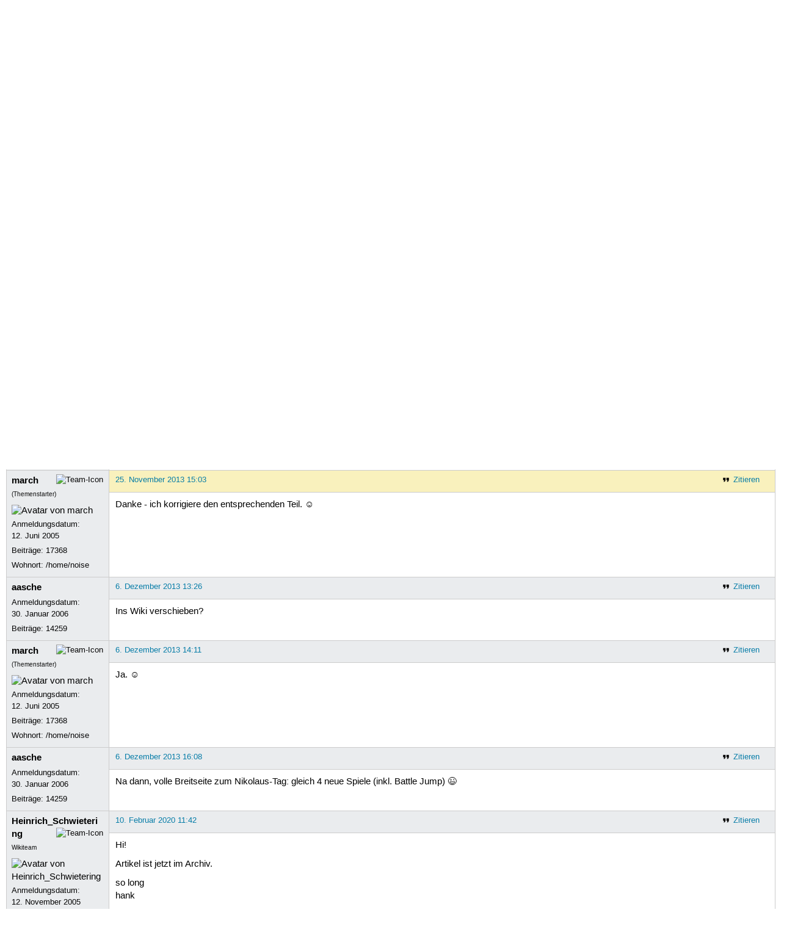

--- FILE ---
content_type: text/html; charset=utf-8
request_url: https://forum.ubuntuusers.de/topic/neuer-artikel-battle-jump/
body_size: 3953
content:





<!DOCTYPE html>
<html lang="de-de"
      >
  <head>
    <meta http-equiv="Content-Type" content="text/html; charset=utf-8">
    <meta name="viewport" content="width=device-width, initial-scale=1.0">

    <title>
      
  
  
    
  
    
  
    
  
    
  

  Archiv/Spiele/Battle_Jump › Rund ums Wiki › Aktiv werden › Forum › ubuntuusers.de

    </title>
    
      
      
      
        <link rel="stylesheet"  href="https://static-cdn.ubuntu-de.org/style/main.css?v=1.52.4">
      
        <link rel="stylesheet"  href="https://static-cdn.ubuntu-de.org/style/markup.css?v=1.52.4">
      
        <link rel="stylesheet"  href="https://static-cdn.ubuntu-de.org/style/forum.css?v=1.52.4">
      
        <link rel="stylesheet"  href="https://static-cdn.ubuntu-de.org/style/highlight.css?v=1.52.4">
      

      <link rel="stylesheet"  href="https://static-cdn.ubuntu-de.org/style/print.css?v=1.52.4" media="print">

      

      <link rel="stylesheet"  href="https://media-cdn.ubuntu-de.org/linkmap/linkmap-a9afd4e6ceecdf59278365d77ddeab91.css">

      
        <link rel="alternate" href="https://forum.ubuntuusers.de/feeds/topic/neuer-artikel-battle-jump/title/20/" title="Archiv/Spiele/Battle_Jump - Überschriften" type="application/atom+xml">
      
        <link rel="alternate" href="https://forum.ubuntuusers.de/feeds/topic/neuer-artikel-battle-jump/short/20/" title="Archiv/Spiele/Battle_Jump - Einleitung" type="application/atom+xml">
      
        <link rel="alternate" href="https://forum.ubuntuusers.de/feeds/topic/neuer-artikel-battle-jump/full/20/" title="Archiv/Spiele/Battle_Jump - Komplett" type="application/atom+xml">
      
      <link rel="shortcut icon" href="https://static-cdn.ubuntu-de.org/img/favicon.ico">
      <meta name="theme-color" content="#2b2929">

      
          

          
      

    
  </head>
  <body>
  <nav class="navi_global">
    <a href="#main" class="skip-link">Zum Hauptinhalt springen</a>
    <a href="#sidebar" class="skip-link">Zur Seitenleiste springen</a>

    <a href="https://www.centron.de/" class="sponsor_link" target="_blank">
      hosted by <img src="https://static-cdn.ubuntu-de.org/img/Centron_Logo_white.svg" alt="centron">
    </a>
    <a href="https://verein.ubuntu-de.org/">
      <img src="https://static-cdn.ubuntu-de.org/img/ubuntu-logo-set-web-svg/SVG_small_use/ubuntu_white_hex_su-ubuntu_Deutschland_eV-no_font.svg"
           alt="ubuntu Deutschland e.V. Logo">
    </a>

      <ul>
        <li>
          <noscript>
            <strong class="nojs error">Bitte aktiviere JavaScript!</strong>
          </noscript>
        </li>
        
          <li>
            <a href="https://ubuntuusers.de/login/?next=https%3A%2F%2Fforum.ubuntuusers.de%2Ftopic%2Fneuer-artikel-battle-jump%2F" id="login_link">
              Anmelden
            </a>
          </li>
          <li>
            <a href="https://ubuntuusers.de/register/">
              Registrieren
            </a>
          </li>
        
      </ul>
  </nav>

    <header class="header">
      <h1><a href="/"><span>ubuntuusers.de</span></a></h1>
      <ul class="tabbar">
        
          <li class="portal" >
            <a href="https://ubuntuusers.de/">Portal</a>
          </li>
        
          <li class="forum" aria-current="page">
            <a href="https://forum.ubuntuusers.de/">Forum</a>
          </li>
        
          <li class="wiki" >
            <a href="https://wiki.ubuntuusers.de/">Wiki</a>
          </li>
        
          <li class="ikhaya" >
            <a href="https://ikhaya.ubuntuusers.de/">Ikhaya</a>
          </li>
        
          <li class="planet" >
            <a href="https://planet.ubuntuusers.de/">Planet</a>
          </li>
        
        <li class="community">
          <a href="https://wiki.ubuntuusers.de/Mitmachen/">Mitmachen</a>
        </li>
      </ul>
    </header>

        

        
        <form method="GET" action="https://duckduckgo.com/" class="search" name="searchsys" data-active-app="forum">
          <div>
            <input type="text" size="40" name="keyword" class="search_query">
            <input type="hidden" name="q">

            
            <input type="hidden" name="kam" value="osm">
            <input type="hidden" name="kj" value="F4AA90">
            <input type="hidden" name="ka" value="Ubuntu">

            <input type="submit" value="Suche" class="search_submit">

            <a href="https://wiki.ubuntuusers.de/Suchfunktion/">via DuckDuckGo</a>
          </div>
        </form>

        
  <div class="dropdown">
    <ul class="dropdown">
      <li>
        <span>Filter</span>
      </li>
      <li>
        <ul>
            <li>
              <a href="https://forum.ubuntuusers.de/newposts/">Neue Beiträge</a>
              <a href="https://forum.ubuntuusers.de/newposts/wiki/" class="limited">nur hier</a>
            </li>
            <li>
              <a href="https://forum.ubuntuusers.de/unanswered/">Unbeantwortete Themen</a>
              <a href="https://forum.ubuntuusers.de/unanswered/wiki/" class="limited">nur hier</a>
            </li>
            <li>
              <a href="https://forum.ubuntuusers.de/unsolved/">Ungelöste Themen</a>
              <a href="https://forum.ubuntuusers.de/unsolved/wiki/" class="limited">nur hier</a>
            </li>
            <li>
              <a href="https://forum.ubuntuusers.de/last24/">24 Stunden</a>
              <a href="https://forum.ubuntuusers.de/last24/wiki/" class="limited">nur hier</a>
            </li>
            <li>
              <a href="https://forum.ubuntuusers.de/last12/">12 Stunden</a>
              <a href="https://forum.ubuntuusers.de/last12/wiki/" class="limited">nur hier</a>
            </li>
            <li>
              <a href="https://forum.ubuntuusers.de/last6/">6 Stunden</a>
              <a href="https://forum.ubuntuusers.de/last6/wiki/" class="limited">nur hier</a>
            </li>
          
        </ul>
      </li>
    </ul>
  </div>

  <div class="pathbar_extension">
    
    
  </div>


      <nav aria-label="Brotkrumennavigation oben" class="breadcrumb -top">
        
          <ol>
            
              <li><a 
                     href="https://forum.ubuntuusers.de/">Forum</a></li>
            
              <li><a 
                     href="https://forum.ubuntuusers.de/category/aktiv-werden/">Aktiv werden</a></li>
            
              <li><a 
                     href="https://forum.ubuntuusers.de/forum/wiki/">Rund ums Wiki</a></li>
            
              <li><a aria-current="location"
                     href="https://forum.ubuntuusers.de/topic/neuer-artikel-battle-jump/">Archiv/Spiele/Battle_Jump</a></li>
            
          </ol>
        
      </nav>

        
        
        

        

        <main id="main"
              class="content">
          

          

          
  <div class="topic_box">
    <h2>Archiv/Spiele/Battle_Jump</h2>
    <div class="topic_box_content">
      <div class="pagination pagination_right"><span class="disabled prev">« Vorherige</span><span class="pageselect active">1</span><span class="disabled next">Nächste »</span>
</div>
      <strong>Status:</strong>
      <span class="status_solved">
        Gelöst
      </span>
      <span class="linklist">|</span>
      <span class="ubuntu_version">
        <strong>Ubuntu-Version:</strong>
        Nicht spezifiziert
      </span>
      <br>
      
  <span class="linklist">
      <a href="https://forum.ubuntuusers.de/topic/neuer-artikel-battle-jump/reply/" class="action action_reply">Antworten</a> |
    
  </span>

    </div>
  </div>
    <div class="topic_box discussion_info">Dieses Thema ist die Diskussion des Artikels 
    <a class="article_discussion_list" href="https://wiki.ubuntuusers.de/Archiv/Spiele/Battle_Jump/">Archiv/Spiele/Battle_Jump</a>.</div>

  <table class="topic">
    <tbody>
        <tr id="post-6144112">
          <td class="author">
            <p class="username">
              <a href="https://ubuntuusers.de/user/march/">march</a>
              
                <img class="teamicon" src="https://media-cdn.ubuntu-de.org/portal/team_icons/team_Ehemalige.png"
                     alt="Team-Icon">
              
            </p>
              
  <img class="avatar"
    src="https://media-cdn.ubuntu-de.org/portal/avatars/avatar_user2915.jpeg"
    alt="Avatar von march">

            <p>Anmeldungsdatum:<br>12. Juni 2005</p>
            <p class="posts">Beiträge: <a href="https://forum.ubuntuusers.de/author/march/" rel="nofollow">17368</a></p>
              <p>Wohnort: /home/noise</p>
          </td>
          <td class="post">
            <div class="postinfo">
              <div class="linklist">
                  <a href="https://forum.ubuntuusers.de/post/6144112/quote/"
                     class="action action_quote">Zitieren</a>
              </div>
              <a href="https://forum.ubuntuusers.de/post/6144112/" title="Permalink zu diesem Beitrag">
                23. November 2013 19:07
                
              </a>
            </div>
            
            
            <div class="text">
              <p>Hi ☺</p><p>Anbei ein kleiner Artikel zu o.g. Spiel. Ergänzungen bitte direkt im Artikel vornehmen.</p>
            </div>
          </td>
        </tr>
        <tr id="post-6148927">
          <td class="author">
            <p class="username">
              <a href="https://ubuntuusers.de/user/gulwop/">gulwop</a>
              
                <img class="teamicon" src="https://media-cdn.ubuntu-de.org/portal/team_icons/team_Ehemalige.png"
                     alt="Team-Icon">
              
            </p>
              <div class="member_title">Ehemalige</div>
            <p>Anmeldungsdatum:<br>20. März 2013</p>
            <p class="posts">Beiträge: <a href="https://forum.ubuntuusers.de/author/gulwop/" rel="nofollow">1475</a></p>
          </td>
          <td class="post">
            <div class="postinfo">
              <div class="linklist">
                  <a href="https://forum.ubuntuusers.de/post/6148927/quote/"
                     class="action action_quote">Zitieren</a>
              </div>
              <a href="https://forum.ubuntuusers.de/post/6148927/" title="Permalink zu diesem Beitrag">
                25. November 2013 14:12
                
              </a>
            </div>
            
            
            <div class="text">
              <p>Zunächst: ich kenne das Spiel nicht.</p><p>Nur in puncto Steuerung ist mir eine mögliche Unstimmigkeit aufgefallen: Auf der Projektseite <a rel="nofollow" title="http://www.battlejump.com/manual-fr-3-comment-jouer-notice-battle-jump.html" href="http://www.battlejump.com/manual-fr-3-comment-jouer-notice-battle-jump.html" class="external">http://www.battlejump.com/manual-fr-3-comment-jouer-notice-battle-jump.html</a> ganz unten steht für Spieler 1 ZSQD, vermutlich bezogen auf die französische Tastatur <a rel="nofollow" title="https://de.wikipedia.org/wiki/Tastaturbelegung#Frankreich" href="https://de.wikipedia.org/wiki/Tastaturbelegung#Frankreich" class="external">https://de.wikipedia.org/wiki/Tastaturbelegung#Frankreich</a> , was dann unserem WASD entspräche. Für Spieler 2 sind die Pfeiltasten vorgesehen.</p><p>Im Wikiartikel steht allerdings: Spieler 2 WASD und Spieler 2 ZSQD (was auf der deutschen Tastatur keinen Sinn macht und sogar mit der Tastenbelegung von Spieler 2 kollidiert).</p><p>Wie ist das einzuordnen?</p>
            </div>
          </td>
        </tr>
        <tr id="post-6149047">
          <td class="author">
            <p class="username">
              <a href="https://ubuntuusers.de/user/march/">march</a>
              
                <img class="teamicon" src="https://media-cdn.ubuntu-de.org/portal/team_icons/team_Ehemalige.png"
                     alt="Team-Icon">
              
            </p>
              <div class="member_title">(Themenstarter)</div>
              
  <img class="avatar"
    src="https://media-cdn.ubuntu-de.org/portal/avatars/avatar_user2915.jpeg"
    alt="Avatar von march">

            <p>Anmeldungsdatum:<br>12. Juni 2005</p>
            <p class="posts">Beiträge: <a href="https://forum.ubuntuusers.de/author/march/" rel="nofollow">17368</a></p>
              <p>Wohnort: /home/noise</p>
          </td>
          <td class="post">
            <div class="postinfo">
              <div class="linklist">
                  <a href="https://forum.ubuntuusers.de/post/6149047/quote/"
                     class="action action_quote">Zitieren</a>
              </div>
              <a href="https://forum.ubuntuusers.de/post/6149047/" title="Permalink zu diesem Beitrag">
                25. November 2013 15:03
                
              </a>
            </div>
            
            
            <div class="text">
              <p>Danke - ich korrigiere den entsprechenden Teil. ☺</p>
            </div>
          </td>
        </tr>
        <tr id="post-6175442">
          <td class="author">
            <p class="username">
              <a href="https://ubuntuusers.de/user/aasche/">aasche</a>
              
            </p>
            <p>Anmeldungsdatum:<br>30. Januar 2006</p>
            <p class="posts">Beiträge: <a href="https://forum.ubuntuusers.de/author/aasche/" rel="nofollow">14259</a></p>
          </td>
          <td class="post">
            <div class="postinfo">
              <div class="linklist">
                  <a href="https://forum.ubuntuusers.de/post/6175442/quote/"
                     class="action action_quote">Zitieren</a>
              </div>
              <a href="https://forum.ubuntuusers.de/post/6175442/" title="Permalink zu diesem Beitrag">
                6. Dezember 2013 13:26
                
              </a>
            </div>
            
            
            <div class="text">
              <p>Ins Wiki verschieben?</p>
            </div>
          </td>
        </tr>
        <tr id="post-6175597">
          <td class="author">
            <p class="username">
              <a href="https://ubuntuusers.de/user/march/">march</a>
              
                <img class="teamicon" src="https://media-cdn.ubuntu-de.org/portal/team_icons/team_Ehemalige.png"
                     alt="Team-Icon">
              
            </p>
              <div class="member_title">(Themenstarter)</div>
              
  <img class="avatar"
    src="https://media-cdn.ubuntu-de.org/portal/avatars/avatar_user2915.jpeg"
    alt="Avatar von march">

            <p>Anmeldungsdatum:<br>12. Juni 2005</p>
            <p class="posts">Beiträge: <a href="https://forum.ubuntuusers.de/author/march/" rel="nofollow">17368</a></p>
              <p>Wohnort: /home/noise</p>
          </td>
          <td class="post">
            <div class="postinfo">
              <div class="linklist">
                  <a href="https://forum.ubuntuusers.de/post/6175597/quote/"
                     class="action action_quote">Zitieren</a>
              </div>
              <a href="https://forum.ubuntuusers.de/post/6175597/" title="Permalink zu diesem Beitrag">
                6. Dezember 2013 14:11
                
              </a>
            </div>
            
            
            <div class="text">
              <p>Ja. ☺</p>
            </div>
          </td>
        </tr>
        <tr id="post-6175982">
          <td class="author">
            <p class="username">
              <a href="https://ubuntuusers.de/user/aasche/">aasche</a>
              
            </p>
            <p>Anmeldungsdatum:<br>30. Januar 2006</p>
            <p class="posts">Beiträge: <a href="https://forum.ubuntuusers.de/author/aasche/" rel="nofollow">14259</a></p>
          </td>
          <td class="post">
            <div class="postinfo">
              <div class="linklist">
                  <a href="https://forum.ubuntuusers.de/post/6175982/quote/"
                     class="action action_quote">Zitieren</a>
              </div>
              <a href="https://forum.ubuntuusers.de/post/6175982/" title="Permalink zu diesem Beitrag">
                6. Dezember 2013 16:08
                
              </a>
            </div>
            
            
            <div class="text">
              <p>Na dann, volle Breitseite zum Nikolaus-Tag: gleich 4 neue Spiele (inkl. Battle Jump) 😉</p>
            </div>
          </td>
        </tr>
        <tr id="post-9134070">
          <td class="author">
            <p class="username">
              <a href="https://ubuntuusers.de/user/Heinrich_Schwietering/">Heinrich_Schwietering</a>
              
                <img class="teamicon" src="https://media-cdn.ubuntu-de.org/portal/team_icons/team_Wikiteam.png"
                     alt="Team-Icon">
              
            </p>
              <div class="member_title">Wikiteam</div>
              
  <img class="avatar"
    src="https://media-cdn.ubuntu-de.org/portal/avatars/460282973465dbf5f3cd3a.gif"
    alt="Avatar von Heinrich_Schwietering">

            <p>Anmeldungsdatum:<br>12. November 2005</p>
            <p class="posts">Beiträge: <a href="https://forum.ubuntuusers.de/author/Heinrich_Schwietering/" rel="nofollow">11337</a></p>
              <p>Wohnort: Bremen</p>
          </td>
          <td class="post">
            <div class="postinfo">
              <div class="linklist">
                  <a href="https://forum.ubuntuusers.de/post/9134070/quote/"
                     class="action action_quote">Zitieren</a>
              </div>
              <a href="https://forum.ubuntuusers.de/post/9134070/" title="Permalink zu diesem Beitrag">
                10. Februar 2020 11:42
                
              </a>
            </div>
            
            
            <div class="text">
              <p>Hi!</p><p>Artikel ist jetzt im Archiv.</p><p>so long<br />hank</p>
            </div>
          </td>
        </tr>
    </tbody>
  </table>

  <div class="topic_box">
    <div class="topic_box_content">
      <div class="pagination pagination_right"><span class="disabled prev">« Vorherige</span><span class="pageselect active">1</span><span class="disabled next">Nächste »</span>
</div>
      
  <span class="linklist">
      <a href="https://forum.ubuntuusers.de/topic/neuer-artikel-battle-jump/reply/" class="action action_reply">Antworten</a> |
    
  </span>

    </div>
  </div>
  <div class="pathbar">
    <div class="pagination pagination_right">
      <a href="https://forum.ubuntuusers.de/topic/neuer-artikel-battle-jump/previous/"
         rel="nofollow" class="prev">« Vorheriges Thema</a>
      <a href="https://forum.ubuntuusers.de/topic/neuer-artikel-battle-jump/next/"
         rel="nofollow" class="next">Nächstes Thema »</a>
    </div>
  </div>

        </main>

    <nav aria-label="Brotkrumennavigation unten" class="breadcrumb -bottom">
      
          <ol>
            
              <li><a 
                     href="https://forum.ubuntuusers.de/">Forum</a></li>
            
              <li><a 
                     href="https://forum.ubuntuusers.de/category/aktiv-werden/">Aktiv werden</a></li>
            
              <li><a 
                     href="https://forum.ubuntuusers.de/forum/wiki/">Rund ums Wiki</a></li>
            
              <li><a aria-current="location"
                     href="https://forum.ubuntuusers.de/topic/neuer-artikel-battle-jump/">Archiv/Spiele/Battle_Jump</a></li>
            
          </ol>
        
    </nav>

    <footer class="footer">
      <ul>
        <li class="poweredby">
          Powered by <a href="https://ubuntuusers.de/inyoka/">Inyoka</a>
          
          <br>
          
          Inyoka 1.52.4
          
          
        </li>
        <li class="license">
          🄯   2004 – 2026 ubuntuusers.de • Einige Rechte vorbehalten<br>
          <a href="https://ubuntuusers.de/lizenz/" rel="cc:morePermissions">Lizenz</a> •
          <a href="https://ubuntuusers.de/kontakt/">Kontakt</a> •
          <a href="https://ubuntuusers.de/datenschutz/">Datenschutz</a> •
          <a href="https://ubuntuusers.de/impressum/">Impressum</a> •
          <a href="https://ubuntuusers.statuspage.io">Serverstatus</a>
        </li>
        <li class="housing">
          <span title="Unterbringung und Netzanbindung eines Servers">Serverhosting</span> gespendet von<br>
          <a class="housing-anexia" href="https://www.anexia.at/managed-hosting/"><img src="https://static-cdn.ubuntu-de.org/img/anexia_logo.png" alt="anexia"></a>
          <a href="https://www.centron.de/"><img src="https://static-cdn.ubuntu-de.org/img/Centron_Logo_white.svg" alt="centron"></a>
        </li>
      </ul>
    </footer>

    <script>
    /*<![CDATA[*/
      var
        $STATIC_URL = "https://static-cdn.ubuntu-de.org/",
        $MEDIA_URL = "https://media-cdn.ubuntu-de.org/",
        $BASE_DOMAIN_NAME = "ubuntuusers.de",
        $CURRENT_USER = null,
        $IS_LOGGED_IN = false;
    /*]]>*/
    </script>

   <script src="https://static-cdn.ubuntu-de.org/js/jquery.min.js?v=1.52.4"></script>
   
       <script src="https://static-cdn.ubuntu-de.org/js/classy.js?v=1.52.4"></script>
   
       <script src="https://static-cdn.ubuntu-de.org/js/jquery.extensions.js?v=1.52.4"></script>
   
       <script src="https://static-cdn.ubuntu-de.org/js/overall.js?v=1.52.4"></script>
   
       <script src="https://static-cdn.ubuntu-de.org/js/forum.js?v=1.52.4"></script>
   

   
   
  </body>
</html>

--- FILE ---
content_type: image/svg+xml
request_url: https://static-cdn.ubuntu-de.org/img/ubuntu-logo-set-web-svg/SVG_small_use/ubuntu_white_hex_su-ubuntu_Deutschland_eV-no_font.svg
body_size: 3757
content:
<?xml version="1.0" encoding="UTF-8"?>
<svg id="ubuntu__x5F__white" width="725.29" height="63.659" enable-background="new 0 0 425.197 209.764" version="1.1" viewBox="0 0 725.29 63.659" xml:space="preserve" xmlns="http://www.w3.org/2000/svg" xmlns:cc="http://creativecommons.org/ns#" xmlns:dc="http://purl.org/dc/elements/1.1/" xmlns:rdf="http://www.w3.org/1999/02/22-rdf-syntax-ns#"><metadata><rdf:RDF><cc:Work rdf:about=""><dc:format>image/svg+xml</dc:format><dc:type rdf:resource="http://purl.org/dc/dcmitype/StillImage"/><dc:title/></cc:Work></rdf:RDF></metadata>
<g transform="translate(-70.867 -73.051)">
<g fill="#fff">
<path d="m104.8 134.53c-1.725 0.432-3.999 0.889-6.826 1.374-2.83 0.483-6.102 0.726-9.817 0.726-3.23 0-5.952-0.472-8.159-1.413-2.209-0.941-3.986-2.274-5.332-3.998-1.348-1.724-2.316-3.757-2.908-6.101-0.594-2.341-0.889-4.939-0.889-7.795v-23.589h7.513v21.973c0 5.117 0.808 8.779 2.424 10.986 1.616 2.211 4.334 3.314 8.159 3.314 0.809 0 1.642-0.029 2.505-0.083 0.86-0.053 1.67-0.122 2.425-0.202 0.752-0.081 1.439-0.161 2.059-0.242 0.619-0.08 1.064-0.173 1.334-0.283v-35.463h7.514v40.796z"/>
<path d="m123.13 95.591c0.915-0.592 2.304-1.211 4.161-1.857s3.999-0.969 6.422-0.969c3.016 0 5.696 0.539 8.039 1.615 2.342 1.078 4.322 2.584 5.938 4.523 1.614 1.939 2.839 4.256 3.675 6.947 0.834 2.695 1.253 5.656 1.253 8.888 0 3.392-0.5 6.45-1.494 9.168-0.999 2.72-2.412 5.021-4.242 6.907-1.832 1.885-4.039 3.34-6.625 4.362-2.584 1.023-5.493 1.535-8.725 1.535-3.502 0-6.598-0.244-9.289-0.728-2.693-0.485-4.902-0.97-6.625-1.454v-60.181l7.513-1.293v22.537zm0 33.606c0.755 0.216 1.818 0.42 3.192 0.605 1.373 0.191 3.082 0.284 5.129 0.284 4.039 0 7.271-1.334 9.693-3.999 2.425-2.666 3.637-6.45 3.637-11.349 0-2.153-0.216-4.173-0.646-6.062-0.432-1.883-1.132-3.514-2.102-4.885-0.969-1.375-2.222-2.451-3.756-3.232s-3.38-1.172-5.533-1.172c-2.049 0-3.932 0.352-5.654 1.051-1.727 0.701-3.045 1.428-3.96 2.182z"/>
<path d="m194.55 134.53c-1.725 0.432-4 0.889-6.826 1.374-2.827 0.483-6.1 0.726-9.816 0.726-3.23 0-5.95-0.472-8.158-1.413-2.209-0.941-3.986-2.274-5.331-3.998-1.348-1.724-2.315-3.757-2.909-6.101-0.593-2.341-0.889-4.939-0.889-7.795v-23.589h7.512v21.973c0 5.117 0.809 8.779 2.424 10.986 1.617 2.211 4.336 3.314 8.159 3.314 0.81 0 1.644-0.029 2.505-0.083 0.859-0.053 1.668-0.122 2.424-0.202 0.754-0.081 1.44-0.161 2.061-0.242 0.618-0.08 1.062-0.173 1.331-0.283v-35.463h7.514v40.796z"/>
<path d="m205.37 94.947c1.723-0.432 4.01-0.889 6.867-1.375 2.852-0.484 6.138-0.727 9.854-0.727 3.34 0 6.113 0.473 8.32 1.414 2.208 0.943 3.972 2.262 5.293 3.959 1.317 1.695 2.246 3.729 2.786 6.098 0.538 2.373 0.808 4.984 0.808 7.837v23.588h-7.513v-21.973c0-2.584-0.176-4.791-0.525-6.624-0.351-1.833-0.929-3.313-1.737-4.442-0.808-1.133-1.885-1.953-3.231-2.465-1.346-0.514-3.018-0.768-5.007-0.768-0.811 0-1.645 0.027-2.504 0.08-0.862 0.055-1.686 0.121-2.464 0.203-0.784 0.08-1.481 0.176-2.102 0.281-0.62 0.109-1.063 0.189-1.333 0.242v35.464h-7.512z"/>
<path d="m256.66 93.734h15.914v6.301h-15.914v19.388c0 2.1 0.161 3.84 0.485 5.212s0.809 2.451 1.454 3.229c0.646 0.781 1.452 1.333 2.423 1.656 0.97 0.324 2.1 0.487 3.392 0.487 2.314 0 4.147-0.258 5.494-0.771 1.345-0.511 2.262-0.874 2.748-1.09l1.614 6.141c-0.755 0.378-2.088 0.863-3.999 1.453-1.912 0.593-4.078 0.889-6.502 0.889-2.856 0-5.212-0.362-7.07-1.089-1.856-0.729-3.351-1.817-4.482-3.273-1.131-1.453-1.925-3.243-2.382-5.372-0.46-2.126-0.688-4.59-0.688-7.391v-37.483l7.513-1.293z"/>
<path d="m313.46 134.53c-1.726 0.432-3.999 0.889-6.826 1.374-2.827 0.483-6.101 0.726-9.814 0.726-3.232 0-5.952-0.472-8.161-1.413s-3.986-2.274-5.33-3.998c-1.348-1.724-2.316-3.757-2.91-6.101-0.592-2.341-0.889-4.939-0.889-7.795v-23.589h7.515v21.973c0 5.117 0.808 8.779 2.424 10.986 1.614 2.211 4.334 3.314 8.159 3.314 0.807 0 1.641-0.029 2.504-0.083 0.859-0.053 1.667-0.122 2.422-0.202 0.754-0.081 1.441-0.161 2.061-0.242 0.617-0.08 1.063-0.173 1.334-0.283v-35.463h7.513v40.796z"/>
<g transform="matrix(1.4677 0 0 1.4677 633.59 266.61)" aria-label="Deutschland e.V."><path d="m-159.76-102.9q0 3.6-1.12 6.28-1.12 2.64-3.16 4.4-2.04 1.72-4.88 2.6-2.84 0.84-6.24 0.84-1.68 0-3.72-0.16-2-0.12-3.64-0.52v-26.88q1.64-0.4 3.64-0.52 2.04-0.16 3.72-0.16 3.4 0 6.24 0.88 2.84 0.84 4.88 2.6 2.04 1.72 3.16 4.4 1.12 2.64 1.12 6.24zm-15.08 10.72q5.52 0 8.24-2.8 2.72-2.84 2.72-7.92t-2.72-7.88q-2.72-2.84-8.24-2.84-1.64 0-2.56 0.04-0.88 0.04-1.24 0.08v21.2q0.36 0.04 1.24 0.08 0.92 0.04 2.56 0.04z"/><path d="m-155.4-99.383q0-2.76 0.8-4.8 0.8-2.08 2.12-3.44t3.04-2.04 3.52-0.68q4.2 0 6.44 2.64 2.24 2.6 2.24 7.96 0 0.24 0 0.64 0 0.36-0.04 0.68h-14.24q0.24 3.24 1.88 4.92t5.12 1.68q1.96 0 3.28-0.32 1.36-0.36 2.04-0.68l0.52 3.12q-0.68 0.36-2.4 0.76-1.68 0.4-3.84 0.4-2.72 0-4.72-0.8-1.96-0.84-3.24-2.28t-1.92-3.4q-0.6-2-0.6-4.36zm14.28-2.04q0.04-2.52-1.28-4.12-1.28-1.64-3.56-1.64-1.28 0-2.28 0.52-0.96 0.48-1.64 1.28t-1.08 1.84q-0.36 1.04-0.48 2.12z"/><path d="m-115.32-89.623q-1.28 0.32-3.4 0.68-2.08 0.36-4.84 0.36-2.4 0-4.04-0.68-1.64-0.72-2.64-2t-1.44-3q-0.44-1.76-0.44-3.88v-11.68h3.72v10.88q0 3.8 1.2 5.44t4.04 1.64q0.6 0 1.24-0.04t1.2-0.08q0.56-0.08 1-0.12 0.48-0.08 0.68-0.16v-17.56h3.72z"/><path d="m-105.44-109.82h7.88v3.12h-7.88v9.6q0 1.56 0.24 2.6 0.24 1 0.72 1.6 0.48 0.56 1.2 0.8t1.68 0.24q1.68 0 2.68-0.36 1.04-0.4 1.44-0.56l0.72 3.08q-0.56 0.28-1.96 0.68-1.4 0.44-3.2 0.44-2.12 0-3.52-0.52-1.36-0.56-2.2-1.64t-1.2-2.64q-0.32-1.6-0.32-3.68v-18.56l3.72-0.64z"/><path d="m-88.001-91.703q2.28 0 3.36-0.6 1.12-0.6 1.12-1.92 0-1.36-1.08-2.16t-3.56-1.8q-1.2-0.48-2.32-0.96-1.08-0.52-1.88-1.2t-1.28-1.64-0.48-2.36q0-2.76 2.04-4.36 2.04-1.64 5.56-1.64 0.88 0 1.76 0.12 0.88 0.08 1.64 0.24 0.76 0.12 1.32 0.28 0.6 0.16 0.92 0.28l-0.68 3.2q-0.6-0.32-1.88-0.64-1.28-0.36-3.08-0.36-1.56 0-2.72 0.64-1.16 0.6-1.16 1.92 0 0.68 0.24 1.2 0.28 0.52 0.8 0.96 0.56 0.4 1.36 0.76t1.92 0.76q1.48 0.56 2.64 1.12 1.16 0.52 1.96 1.24 0.84 0.72 1.28 1.76 0.44 1 0.44 2.48 0 2.88-2.16 4.36-2.12 1.48-6.08 1.48-2.76 0-4.32-0.48-1.56-0.44-2.12-0.68l0.68-3.2q0.64 0.24 2.04 0.72t3.72 0.48z"/><path d="m-65.961-88.543q-2.52 0-4.44-0.8-1.88-0.8-3.2-2.24-1.28-1.44-1.92-3.4-0.64-2-0.64-4.4t0.68-4.4q0.72-2 2-3.44 1.28-1.48 3.12-2.28 1.88-0.84 4.16-0.84 1.4 0 2.8 0.24t2.68 0.76l-0.84 3.16q-0.84-0.4-1.96-0.64-1.08-0.24-2.32-0.24-3.12 0-4.8 1.96-1.64 1.96-1.64 5.72 0 1.68 0.36 3.08 0.4 1.4 1.2 2.4 0.84 1 2.12 1.56 1.28 0.52 3.12 0.52 1.48 0 2.68-0.28t1.88-0.6l0.52 3.12q-0.32 0.2-0.92 0.4-0.6 0.16-1.36 0.28-0.76 0.16-1.64 0.24-0.84 0.12-1.64 0.12z"/><path d="m-56.401-89.023v-30.4l3.72-0.64v10.64q1.04-0.4 2.2-0.6 1.2-0.24 2.36-0.24 2.48 0 4.12 0.72 1.64 0.68 2.6 1.96 1 1.24 1.4 3t0.4 3.88v11.68h-3.72v-10.88q0-1.92-0.28-3.28-0.24-1.36-0.84-2.2t-1.6-1.2q-1-0.4-2.48-0.4-0.6 0-1.24 0.08t-1.24 0.2q-0.56 0.08-1.04 0.2-0.44 0.12-0.64 0.2v17.28z"/><path d="m-27.321-88.623q-3.44-0.08-4.88-1.48t-1.44-4.36v-24.96l3.72-0.64v25q0 0.92 0.16 1.52t0.52 0.96 0.96 0.56q0.6 0.16 1.48 0.28z"/><path d="m-15.601-91.703q1.32 0 2.32-0.04 1.04-0.08 1.72-0.24v-6.2q-0.4-0.2-1.32-0.32-0.88-0.16-2.16-0.16-0.84 0-1.8 0.12-0.92 0.12-1.72 0.52-0.76 0.36-1.28 1.04-0.52 0.64-0.52 1.72 0 2 1.28 2.8 1.28 0.76 3.48 0.76zm-0.32-18.64q2.24 0 3.76 0.6 1.56 0.56 2.48 1.64 0.96 1.04 1.36 2.52 0.4 1.44 0.4 3.2v13q-0.48 0.08-1.36 0.24-0.84 0.12-1.92 0.24t-2.36 0.2q-1.24 0.12-2.48 0.12-1.76 0-3.24-0.36t-2.56-1.12q-1.08-0.8-1.68-2.08t-0.6-3.08q0-1.72 0.68-2.96 0.72-1.24 1.92-2t2.8-1.12 3.36-0.36q0.56 0 1.16 0.08 0.6 0.04 1.12 0.16 0.56 0.08 0.96 0.16t0.56 0.12v-1.04q0-0.92-0.2-1.8-0.2-0.92-0.72-1.6-0.52-0.72-1.44-1.12-0.88-0.44-2.32-0.44-1.84 0-3.24 0.28-1.36 0.24-2.04 0.52l-0.44-3.08q0.72-0.32 2.4-0.6 1.68-0.32 3.64-0.32z"/><path d="m-1.7613-109.22q1.28-0.32 3.4-0.68t4.88-0.36q2.48 0 4.12 0.72 1.64 0.68 2.6 1.96 1 1.24 1.4 3t0.4 3.88v11.68h-3.72v-10.88q0-1.92-0.28-3.28-0.24-1.36-0.84-2.2t-1.6-1.2q-1-0.4-2.48-0.4-0.6 0-1.24 0.04t-1.24 0.12q-0.56 0.04-1.04 0.12-0.44 0.08-0.64 0.12v17.56h-3.72z"/><path d="m34.639-105.42q-0.68-0.56-1.96-1.08t-2.8-0.52q-1.6 0-2.76 0.6-1.12 0.56-1.84 1.6-0.72 1-1.04 2.4t-0.32 3q0 3.64 1.8 5.64 1.8 1.96 4.8 1.96 1.52 0 2.52-0.12 1.04-0.16 1.6-0.32zm0-14 3.72-0.64v30.44q-1.28 0.36-3.28 0.72t-4.6 0.36q-2.4 0-4.32-0.76t-3.28-2.16-2.12-3.4q-0.72-2.04-0.72-4.56 0-2.4 0.6-4.4 0.64-2 1.84-3.44t2.92-2.24q1.76-0.8 4-0.8 1.8 0 3.16 0.48 1.4 0.48 2.08 0.92z"/><path d="m52.839-99.383q0-2.76 0.8-4.8 0.8-2.08 2.12-3.44t3.04-2.04 3.52-0.68q4.2 0 6.44 2.64 2.24 2.6 2.24 7.96 0 0.24 0 0.64 0 0.36-0.04 0.68h-14.24q0.24 3.24 1.88 4.92t5.12 1.68q1.96 0 3.28-0.32 1.36-0.36 2.04-0.68l0.52 3.12q-0.68 0.36-2.4 0.76-1.68 0.4-3.84 0.4-2.72 0-4.72-0.8-1.96-0.84-3.24-2.28t-1.92-3.4q-0.6-2-0.6-4.36zm14.28-2.04q0.04-2.52-1.28-4.12-1.28-1.64-3.56-1.64-1.28 0-2.28 0.52-0.96 0.48-1.64 1.28t-1.08 1.84q-0.36 1.04-0.48 2.12z"/><path d="m80.758-91.183q0 1.08-0.72 1.88t-1.96 0.8-1.96-0.8-0.72-1.88 0.72-1.88 1.96-0.8 1.96 0.8 0.72 1.88z"/><path d="m105.76-116.74q-1.52 4.4-2.92 8.16-1.36 3.72-2.68 7.08t-2.64 6.44q-1.28 3.04-2.64 6.04h-3.64q-1.36-3-2.68-6.04-1.28-3.08-2.64-6.44-1.32-3.36-2.72-7.08-1.4-3.76-2.88-8.16h4.28q2.16 6.32 4.24 12.16t4.28 10.96q2.2-5.08 4.28-10.92 2.08-5.88 4.2-12.2z"/><path d="m110.76-91.183q0 1.08-0.72 1.88t-1.96 0.8-1.96-0.8-0.72-1.88 0.72-1.88 1.96-0.8 1.96 0.8 0.72 1.88z"/></g></g>
<circle cx="337.36" cy="90.017" r="16.966" fill="#fff"/>
<path d="m328.78 90.017c0 1.144-0.928 2.071-2.071 2.071-1.145 0-2.072-0.928-2.072-2.071 0-1.145 0.928-2.073 2.072-2.073 1.143 0 2.071 0.928 2.071 2.073zm11.79 10.075c0.571 0.991 1.838 1.33 2.829 0.758s1.331-1.839 0.757-2.831c-0.571-0.991-1.838-1.33-2.828-0.758-0.992 0.572-1.332 1.839-0.758 2.831zm3.586-18.079c0.574-0.991 0.234-2.258-0.757-2.83s-2.258-0.232-2.829 0.759c-0.574 0.991-0.234 2.258 0.758 2.831 0.99 0.57 2.258 0.231 2.828-0.76zm-7.012 2.094c3.088 0 5.621 2.368 5.886 5.385l2.999-0.046c-0.143-2.244-1.115-4.261-2.614-5.749-0.795 0.307-1.716 0.265-2.509-0.194-0.797-0.458-1.292-1.236-1.424-2.078-0.746-0.202-1.529-0.311-2.338-0.311-1.418 0-2.758 0.333-3.948 0.922l1.458 2.62c0.758-0.352 1.602-0.549 2.49-0.549zm-5.91 5.91c0-2 0.994-3.767 2.514-4.836l-1.539-2.573c-1.783 1.19-3.112 3.008-3.673 5.137 0.663 0.534 1.089 1.354 1.089 2.272s-0.426 1.737-1.089 2.271c0.561 2.129 1.89 3.947 3.673 5.138l1.539-2.573c-1.52-1.071-2.514-2.837-2.514-4.836zm5.91 5.908c-0.889 0-1.732-0.197-2.49-0.548l-1.458 2.62c1.19 0.59 2.53 0.921 3.948 0.921 0.809 0 1.592-0.107 2.338-0.311 0.132-0.842 0.627-1.619 1.424-2.078 0.793-0.458 1.714-0.5 2.509-0.193 1.499-1.488 2.472-3.506 2.614-5.75l-2.999-0.047c-0.264 3.02-2.798 5.386-5.886 5.386z"/>
</g>
</svg>
